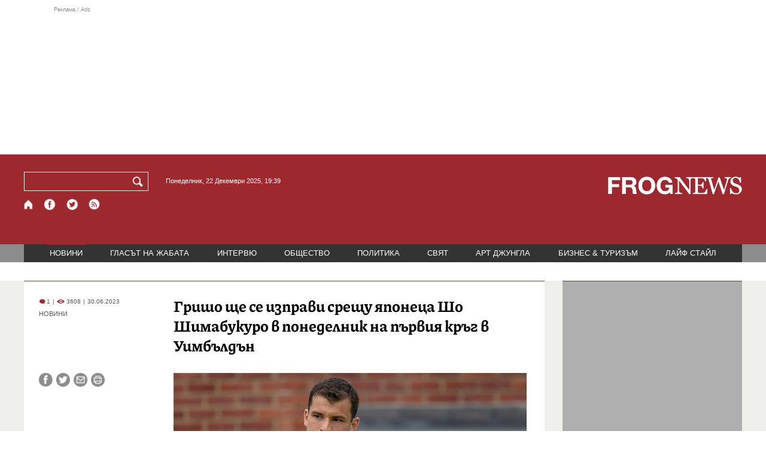

--- FILE ---
content_type: text/html; charset=utf-8
request_url: https://frognews.bg/novini/grisho-shte-izpravi-sreshtu-iaponetsa-sho-shimabukuro-parviia-krag-uimbaldan.html
body_size: 8684
content:
<!DOCTYPE html>
<html lang="bg">
<head>
	<meta http-equiv="content-type" content="text/html; charset=UTF-8">
	<meta http-equiv="X-UA-Compatible" content="IE=edge">
	<meta name="viewport" content="width=device-width, initial-scale=1">
	<title>Гришо ще се изправи срещу японеца Шо Шимабукуро в понеделник на п...</title>
	<link rel="alternate" media="only screen and (max-width: 1200px)" href="https://mobile.frognews.bg/article/274662/">
	<meta name="description" content="Ракета номер едно на България Григор Димитров ще се изправи срещу японския квалификант Шо Шимабукуро в първия кръг на започващото в понеделник Отк...">
	<meta property="fb:app_id" content="916184751791572">
	<meta property="og:url" content="https://frognews.bg/novini/grisho-shte-izpravi-sreshtu-iaponetsa-sho-shimabukuro-parviia-krag-uimbaldan.html">
	<meta property="og:type" content="website">
	<meta property="og:title" content="Гришо ще се изправи срещу японеца Шо Шимабукуро в понеделник на п...">
	<meta property="og:description" content="Ракета номер едно на България Григор Димитров ще се изправи срещу японския квалификант Шо Шимабукуро в първия кръг на започващото в понеделник Открито първенство на Великобритания по тенис.">
	<meta property="og:image" content="https://frognews.bg/images2/Jessica/6465464.jpg">
	<meta property="og:image:alt" content="Гришо ще се изправи срещу японеца Шо Шимабукуро в понеделник на п...">
	<meta property="og:image:type" content="image/jpeg">
	<meta property="og:image:width" content="800">
	<meta property="og:image:height" content="451">
	<meta property="og:locale" content="bg_BG">
	<!-- twitter cards -> -->
	<meta property="twitter:card" content="summary_large_image">
	<meta property="twitter:site" content="@FROGNEWSBG">
	<meta property="twitter:creator" content="@FROGNEWSBG">
	<meta property="twitter:title" content="Гришо ще се изправи срещу японеца Шо Шимабукуро в понеделник на п...">
	<meta property="twitter:description" content="Ракета номер едно на България Григор Димитров ще се изправи срещу японския квалификант Шо Шимабукуро в първия кръг на започващото в понеделник Отк...">
	<meta property="twitter:image" content="https://frognews.bg/images2/Jessica/6465464.jpg">

    <meta name="facebook-domain-verification" content="39sqa290fxvyecee1t8kvg24xvhxme" />
	<meta name="yandex-verification" content="6cb667414bd3e8d5">
	<meta name="HandheldFriendly" content="True">
	<meta name="google" content="notranslate">
	<link rel="icon" href="/favicon.ico">
	<link rel="apple-touch-icon" sizes="180x180" href="/fav/apple-touch-icon.png">
	<link rel="icon" type="image/png" href="/fav/favicon-32x32.png" sizes="32x32">
	<link rel="icon" type="image/png" href="/fav/favicon-16x16.png" sizes="16x16">
	<link rel="manifest" href="/fav/manifest.json">
	<link rel="mask-icon" href="/fav/safari-pinned-tab.svg" color="#5BBAD5">
	<link rel="shortcut icon" href="/fav/favicon.ico">
	<meta name="msapplication-TileColor" content="#ffffff">
	<meta name="msapplication-TileImage" content="/fav/mstile-144x144.png">
	<meta name="msapplication-config" content="/fav/browserconfig.xml">
	<meta name="theme-color" content="#ffffff">
	<meta name="propeller" content="320ec90e95eb0400c7f8add5a41c1ef7">
	<meta name="bulletprofit" content="tQTKt4MCVoGtSvNTgvz6">
	<meta name="hilltopads-site-verification" content="374f104caac77aff32252f5edc5845f3a687c677">

	<link rel="dns-prefetch" href="https://stats.g.doubleclick.net">
	<link rel="dns-prefetch" href="https://www.google.com">
	<link rel="dns-prefetch" href="https://www.google.bg">
	<link rel="dns-prefetch" href="https://googleads.g.doubleclick.net">
	<link rel="dns-prefetch" href="https://www.facebook.com">
	<link rel="dns-prefetch" href="https://api.frognews.bg">
    
	<link rel="alternate" media="only screen and (max-width: 1024px)" href="https://mobile.frognews.bg/article/274662/" />
	<link rel="canonical" href="https://frognews.bg/novini/grisho-shte-izpravi-sreshtu-iaponetsa-sho-shimabukuro-parviia-krag-uimbaldan.html">

	<link rel="amphtml" href="https://mob.frognews.bg/cat/0/">
	<link rel="search" type="application/opensearchdescription+xml" href="/opensearch.xml" title="Frognews Search">

	<link rel="stylesheet" href="/theme/03/assets/css/pub/all.min.css?v=1.22" type="text/css" media="all">
	<link rel="stylesheet" href="/theme/03/assets/css/pub/responsive.min.css?v=1.d652cc2e872ee7dd32b38781a5d51ae9" type="text/css" media="all">
	<link rel="stylesheet" href="/theme/03/assets/css/src/latest.css?v=1.d652cc2e872ee7dd32b38781a5d51ae9" type="text/css" media="all">

	<script async src="https://pagead2.googlesyndication.com/pagead/js/adsbygoogle.js"></script>
	<script src="https://ajax.googleapis.com/ajax/libs/webfont/1.6.26/webfont.js"></script>

	<!--[if lt IE 9]>
	<script src="/theme/03/assets/node_modules/html5shiv/dist/html5shiv.js"></script>
	<![endif]-->

	<!--[if lte IE 8]>
	<link rel="stylesheet" href="/theme/03/assets/css/src/win7.css" type="text/css" media="all">
	<script src="/theme/03/assets/fonts/ie7/ie7.min.js"></script>
	<![endif]-->

	

</head>
<body class="tldec2 isarticle_1 iscat_0 istext_0 iszodii_0 isucomm_0 isdev_0" data-cid="2"
      data-article="274662">

<div class="fw header-top-ad">
	<div class="wrappers">
		<div class="header-top-ad-line-1" style="height: 240px !important;overflow: hidden;">
			<span class="h_adv_txt" style="flex: 0 0 12px;">Реклама / Ads</span>
			<div class="ad-elm fr-sli-wr" data-zone="54"></div>
			<div class="h_adv ad-elm" data-zone="12"></div>
		</div>
		<div class="h_adv_hl">
			<div class="h_adv_wide ad-elm" data-zone="20"></div>
		</div>
	</div>
</div>


<div class="fw header">

	<div class="wrappers">
		<div class="header-left">
			<div class="header-search">
				<form method="get" action="/search/">
					<label for="search">Търси:</label>
					<input type="text" name="search" id="search" value="" maxlength="30" required="required">
					<button type="submit" name="submitsearch" id="submitsearch" aria-label="Търси"></button>
					<input type="hidden" name="action" value="search">
				</form>
				<span class="current-date">Понеделник, 22 Декември 2025, 19:39 </span>
			</div>
			<div class="header-social">
				<a href="/" class="fr_ico_home" aria-label="Начало"></a>
				<a href="https://www.facebook.com/Frognewsbg-118001921570524/" target="_blank" class="fr_ico_fb" rel="noopener"></a>
				<a href="https://twitter.com/FROGNEWSBG" target="_blank" class="fr_ico_tw" rel="noopener"></a>
				<a href="https://rss.frognews.bg/2/НОВИНИ/" target="_blank" class="fr_ico_rss" rel="noopener"></a>
			</div>
			<span class="header-left-addons">
				<!--
				<a href="/prezidentski-izbori2021/" class="izbori-in-header hbgc">ПРЕЗИДЕНТСКИ ИЗБОРИ</a>
				<a href="/izbori2021-3/" class="izbori-in-header hbgc">ПАРЛАМЕНТАРНИ ИЗБОРИ</a>
				-->
			</span>
		</div>
		<div class="header-right stay-at-home">
			<a href="/">
				<img src="/theme/03/assets/img/frognews_logo_x2.png" alt="Frognews" width="224" height="30">
			</a>
			<!-- <span class="stay-home">#останивкъщи</span> -->
			<!-- <span class="additionaldec"></span> -->
			<!-- <a href="/izbori2021-2/" class="izbori-in-header hbgc">ПАРЛАМЕНТАРНИ ИЗБОРИ</a> -->
		</div>
	</div>

</div>

<div class="fw menu">
	<div class="wrappers menu-main">
		<ul>
			<li id="mn_2" class="mm sel">
				<a href="/novini/">НОВИНИ</a>
			</li>
			<li id="mn_3" class="mm">
				<a href="/glasat-na-jabata/glasat/">ГЛАСЪТ НА ЖАБАТА</a>
				<ul id="smh_3">
						<li><a href="/glasat-na-jabata/glasat/">ГЛАСЪТ</a></li>
						<li><a href="/glasat-na-jabata/frog-satira/">ФРОГ-САТИРА</a></li>
						<li><a href="/glasat-na-jabata/frog-kino/">ФРОГ-КИНО</a></li>
				</ul>
			</li>
			<li id="mn_6" class="mm">
				<a href="/inteviu/">ИНТЕРВЮ</a>
			</li>
			<li id="mn_9" class="mm">
				<a href="/obshtestvo/aktualno/">ОБЩЕСТВО</a>
				<ul id="smh_9">
						<li><a href="/obshtestvo/aktualno/">АКТУАЛНО</a></li>
						<li><a href="/obshtestvo/naroden-glas/">НАРОДЕН ГЛАС</a></li>
				</ul>
			</li>
			<li id="mn_10" class="mm">
				<a href="/politika/">ПОЛИТИКА</a>
			</li>
			<li id="mn_5" class="mm">
				<a href="/svqt/">СВЯТ</a>
			</li>
			<li id="mn_8" class="mm">
				<a href="/art-jungla/">АРТ ДЖУНГЛА</a>
			</li>
			<li id="mn_4" class="mm">
				<a href="/biznes-turisam/">БИЗНЕС & ТУРИЗЪМ</a>
			</li>
			<li id="mn_112" class="mm">
				<a href="/laif-stail/">ЛАЙФ СТАЙЛ</a>
			</li></ul>
	</div>
	<div class="menu-more-items">
		
    <div class="under-menu-right-btn">

    </div>
	</div>
</div>

<div class="content">
	<div class="wide article-more-news">

	<div class="wrappers">

		<!-- Article panel -->
		<article class="article-content-blk brc">

			<div class="article-image-title">
				<div class="article-image-title-views">
					
			<span class="cmvcd">
			
				<span class="cmc"><em class="c"></em> 1</span><span class="sep">|</span>
				<span class="cmv"><em class="c"></em> 3608</span>
				<span class="sep">|</span><span class="cmd">30.06.2023</span>
				
			</span>					<span class="cat-name">НОВИНИ</span>
				</div>
				<h1><span class="c">Гришо ще се изправи</span> срещу японеца Шо Шимабукуро в понеделник на първия кръг в Уимбълдън</h1>
			</div>

			<div class="article-image-share">

				<div class="article-share-blk">
					<div class="article-share-links">
						<button type="button" class="ico-a-fb" data-href="https://frognews.bg/novini/grisho-shte-izpravi-sreshtu-iaponetsa-sho-shimabukuro-parviia-krag-uimbaldan.html"></button>
						<button type="button" class="ico-a-tw" data-href="https://frognews.bg/novini/grisho-shte-izpravi-sreshtu-iaponetsa-sho-shimabukuro-parviia-krag-uimbaldan.html"></button>
						<button type="button" class="ico-a-ml" data-href="https://frognews.bg/novini/grisho-shte-izpravi-sreshtu-iaponetsa-sho-shimabukuro-parviia-krag-uimbaldan.html"></button>
						<button type="button" class="ico-a-pr" title="274662"></button>
					</div>
				</div>

				<div class="article-image-blk">
											<img src="/images2/Jessica/6465464.jpg" alt="." width="590">
									</div>

			</div>

			<div class="article-image-author">
				<strong>Григор Димитров</strong>
				<span>Източник: БГНЕС</span>
			</div>

			<div class="article-short-text brc">
				Ракета номер едно на България Григор Димитров ще се изправи срещу японския квалификант Шо Шимабукуро в първия кръг на започващото в понеделник Открито първенство на Великобритания по тенис.			</div>

			<div class="article-full-text-area">

				<div class="article-full-text-font-size">
					&nbsp;
				</div>

				<div class="article-full-text">
					<p>Нашенецът е поставен под номер 24 в основната схема, а при успех над Шимабукуро ще срещне Иля Ивашка от Беларус или аржентинеца Федерико Кория. Първият поставен, който Димитров може да срещне в третия кръг, е американецът Франсис Тиафо, номер 10 в схемата.</p>
<p>&nbsp;</p>
<p>Първият поставен Карлос Алкарас от Испания ще започне срещу френския ветеран Жереми Шарди, като може да се изправи срещу Александър Зверев от Германия още в осминафиналите. Седемкратният шампион Новак Джокович стартира с аржентинеца Педро Качин, съобщи БГНЕС.<br />&nbsp;</p>
<p>При жените българката Виктория Томова ще играе срещу 27-та поставена в схемата Бернарда Пера от САЩ в първия кръг. Евентуални съпернички на Томова във втория кръг са Кейти Боулдър (Великобритания) или Дария Савил (Австралия).</p>
<p>&nbsp;</p>
<p>Световната номер едно Ига Швьонтек ще срещне китайката Лин Джу, докато миналогодишната шампионка Елена Рибакина започва защитата на титлата си с американката Шелби Роджърс.<br />&nbsp;</p>				</div>

			</div>

			<div class="article-full-text-more">
							</div>
			<div class="article-full-text-share">

				<div class="fr-share fb-share-button"
					 data-href="https://frognews.bg/novini/grisho-shte-izpravi-sreshtu-iaponetsa-sho-shimabukuro-parviia-krag-uimbaldan.html"
					 data-layout="button_count">
				</div>

				<div class="fr-share fb-like"
					 data-href="https://frognews.bg/novini/grisho-shte-izpravi-sreshtu-iaponetsa-sho-shimabukuro-parviia-krag-uimbaldan.html"
					 data-layout="button"
					 data-action="like"
					 data-size="small"
					 data-show-faces="false"
					 data-width="100px"
					 data-share="false">
				</div>

				<div class="fr-share twitt">
					<a href="https://twitter.com/share" class="twitter-share-button"
					   data-show-count="false">Tweet</a>
					<script async src="//platform.twitter.com/widgets.js"></script>
				</div>

			</div>

			<div class="article-before-donate-ads">
				<div class="article-before-donate-ads-area">
					<div class="google-ads ad-elm" data-zone="38"></div>
					<div class="google-ads ad-elm" data-zone="39"></div>
				</div>
				<span class="ad-ttl">Реклама / Ads</span>
			</div>

			<a href="/donate/" class="article-donate-area">
				<span class="article-donate-text">
					Уважаеми читатели, разчитаме на Вашата подкрепа и съпричастност да продължим да правим
					журналистически разследвания. <br><br>Моля, подкрепете ни.</span>
				<span class="article-donate-lnk">
                    <span class="a-d-pp-button">
						<img src="/theme/03/assets/img/pmcards/pp-donate-btn.png" width="150" alt="Donate now">
					</span>
					<span class="a-d-cards">
						<img src="/theme/03/assets/img/pmcards/visa.png" width="45" alt="Visa">
						<img src="/theme/03/assets/img/pmcards/mastercard.png" width="45" alt="Mastercard">
						<img src="/theme/03/assets/img/pmcards/visaelectron.png" width="45" alt="Visa-electron">
						<img src="/theme/03/assets/img/pmcards/maestro.png" width="45" alt="Maestro">
						<img src="/theme/03/assets/img/pmcards/paypal.png" width="45" alt="PayPal">
						<img src="/theme/03/assets/img/pmcards/epay.png" width="45" alt="Epay">
					</span>
				</span>

			</a>

			<div class="article-after-text-ad">
				<div class="google-ads ad-elm" data-zone="29"></div>
				<span class="ad-ttl">Реклама / Ads</span>
			</div>

			<div class="article-related-news-hl">
				<div class="article-related-news brc">
					<strong class="p-ttl">ОЩЕ ПО ТЕМАТА</strong>
					<div class="article-related-news-items">
													<a href="/novini/parvi-komentar-prigojin-sled-meteja-iska-izpravi-pred-sada-vinovnitsite-neuspeha-vav-voinata.html"
							   class="item img5txt5 num1 brc"
							   title="Първи коментар  на Пригожин след метежа, иска да изправи пред съда виновниците за неуспеха във войната">
                                <span class="plhldr">
                                    <img src="/images2/thumbs16x9/300/fdd9f0b8e_prigojin2.jpg" alt="." width="156" height="93">
                                    
			<span class="cmvcd">
			
				<span class="cmc"><em class="c"></em> 35</span><span class="sep">|</span>
				<span class="cmv"><em class="c"></em> 7317</span>
				<span class="sep">|</span><span class="cmd">26.06.2023</span>
				
			</span>                                </span>
								<strong><span class="c">Първи коментар  на Пригожин след метежа,</span> иска да изправи пред съда виновниците за неуспеха във войната</strong>
								<span class="hh"></span>
							</a>
													<a href="/novini/grisho-shte-izpravi-tazi-vecher-sreshtu-vodacha-shemata-karlos-alkaras-london.html"
							   class="item img5txt5 num2 brc"
							   title="Гришо ще се изправи тази вечер срещу водача в схемата Карлос Алкарас в Лондон">
                                <span class="plhldr">
                                    <img src="/images2/thumbs16x9/300/9bc6f5938_grigor_dimitrov_bgnes_30_01_2021.jpg" alt="." width="156" height="93">
                                    
			<span class="cmvcd">
			
				<span class="cmc"><em class="c"></em> 3</span><span class="sep">|</span>
				<span class="cmv"><em class="c"></em> 3370</span>
				<span class="sep">|</span><span class="cmd">23.06.2023</span>
				
			</span>                                </span>
								<strong><span class="c">Гришо ще се изправи</span> тази вечер срещу водача в схемата Карлос Алкарас в Лондон</strong>
								<span class="hh"></span>
							</a>
													<a href="/novini/grisho-otiva-polufinal-rolan-garos-sled-shemetna-pobeda-nad-germanets.html"
							   class="item img5txt5 num3 brc"
							   title="Гришо отива на осминафинал на Ролан Гарос след шеметна победа над германец">
                                <span class="plhldr">
                                    <img src="/images2/thumbs16x9/300/0dcdd5c21_grigor_dimitrov_bgnes_30_01_2021.jpg" alt="." width="156" height="93">
                                    
			<span class="cmvcd">
			
				<span class="cmc"><em class="c"></em> 3</span><span class="sep">|</span>
				<span class="cmv"><em class="c"></em> 12133</span>
				<span class="sep">|</span><span class="cmd">04.06.2023</span>
				
			</span>                                </span>
								<strong><span class="c">Гришо отива на осминафинал</span> на Ролан Гарос след шеметна победа над германец</strong>
								<span class="hh"></span>
							</a>
													<a href="/novini/grisho-zapochna-pobeda-monte-karlo.html"
							   class="item img5txt5 num4 brc"
							   title="Гришо започна с победа в Монте Карло">
                                <span class="plhldr">
                                    <img src="/images2/thumbs16x9/300/a146e46d0_grigor_dimitrov_bgnes.jpg" alt="." width="156" height="93">
                                    
			<span class="cmvcd">
			
				<span class="cmc"><em class="c"></em> 1</span><span class="sep">|</span>
				<span class="cmv"><em class="c"></em> 2839</span>
				<span class="sep">|</span><span class="cmd">11.04.2023</span>
				
			</span>                                </span>
								<strong><span class="c">Гришо започна</span> с победа в Монте Карло</strong>
								<span class="hh"></span>
							</a>
											</div>
				</div>
			</div>

							<div class="cm-box cm-api-v1 brc" data-item="274662">
					<div class="cm-add-hl">
						<h4 class="p-ttl">
							<strong>КОМЕНТАРИ</strong>
							<span id="cm-req-reg-img"><span class="cselbg">&#xe912;</span></span>
						</h4>
						<div class="cm-add"></div>
					</div>
					<div class="cm-list"></div>
				</div>
			
			<div class="article-after-comments-ad">
				<div class="google-ads ad-elm" data-zone="30"></div>
				<span class="ad-ttl">Реклама / Ads</span>
			</div>

		</article>
		<!-- End of Article -->

		<!-- Right Panel -->
		<div class="inside-news-right">

			<div class="inside-area-right-top-ad brc">
				<div class="ad-elm" data-zone="26"></div>
				<span class="ad-ttl">Реклама / Ads</span>
			</div>

			<div class="fr-mosted-latest brc">
				
<div class="mosted-viewed-blk">
	<strong class="p-ttl">НАЙ-ЧЕТЕНИ</strong>
	<div class="mosted-viewed-slider">
                                <div class="item">
                <a href="/obshtestvo/naroden-glas/81-godini-karvaviia-naroden-sad--zloveshtiiat-prelom-balgarskata-istoriia.html" class="lnk-photo">
                    <img src="/images2/thumbs16x9/185/af948243c_1766221012_694664d450764.jpg" alt="81 години от кървавия Народен съд – зловещият прелом в българската история" width="147" height="98">
                    
			<span class="cmvcd">
			
				<span class="cmc"><em class="c"></em> 51</span><span class="sep">|</span>
				<span class="cmv"><em class="c"></em> 17480</span>
				<span class="sep">|</span><span class="cmd">20.12.2025</span>
				
			</span>                </a>
                <span class="item-sub-blk">
                    <a href="/obshtestvo/naroden-glas/81-godini-karvaviia-naroden-sad--zloveshtiiat-prelom-balgarskata-istoriia.html" title="81 години от кървавия Народен съд – зловещият прелом в българската история"
                       class="item"><span class="c">81 години от кървавия Народен съд</span> – зловещият прелом в българската история</a>
                </span>
            </div>
                                            <div class="item">
                <a href="/novini/pusnaha-sreshtu-garantsiia-100-hiliadi-leva-sobstvenika-usbalag-selena.html" class="lnk-photo">
                    <img src="/images2/thumbs16x9/185/058b24320_1766248068_6946ce848bb44.jpg" alt="Пуснаха срещу гаранция от 100 хиляди лева собственика на УСБАЛАГ „Селена“" width="147" height="98">
                    
			<span class="cmvcd">
			
				<span class="cmc"><em class="c"></em> 6</span><span class="sep">|</span>
				<span class="cmv"><em class="c"></em> 16849</span>
				<span class="sep">|</span><span class="cmd">20.12.2025</span>
				
			</span>                </a>
                <span class="item-sub-blk">
                    <a href="/novini/pusnaha-sreshtu-garantsiia-100-hiliadi-leva-sobstvenika-usbalag-selena.html" title="Пуснаха срещу гаранция от 100 хиляди лева собственика на УСБАЛАГ „Селена“"
                       class="item"><span class="c">Пуснаха срещу гаранция от 100 хиляди лева</span> собственика на УСБАЛАГ „Селена“</a>
                </span>
            </div>
                                            <div class="item">
                <a href="/glasat-na-jabata/glasat/kak-opazim-716-hiliadi-uchenitsi-perverzni-pedagozi-voaiori-nash-dalg.html" class="lnk-photo">
                    <img src="/images2/thumbs16x9/185/32bdca16a_kameri3.jpg" alt="Как да опазим 716 хиляди ученици от перверзни педагози-воайори? Наш дълг е" width="147" height="98">
                    
			<span class="cmvcd">
			
				<span class="cmc"><em class="c"></em> 16</span><span class="sep">|</span>
				<span class="cmv"><em class="c"></em> 9467</span>
				<span class="sep">|</span><span class="cmd">20.12.2025</span>
				
			</span>                </a>
                <span class="item-sub-blk">
                    <a href="/glasat-na-jabata/glasat/kak-opazim-716-hiliadi-uchenitsi-perverzni-pedagozi-voaiori-nash-dalg.html" title="Как да опазим 716 хиляди ученици от перверзни педагози-воайори? Наш дълг е"
                       class="item"><span class="c">Как да опазим 716 хиляди ученици от перверзни педагози-воайори?</span> Наш дълг е</a>
                </span>
            </div>
                                            <div class="item">
                <a href="/glasat-na-jabata/glasat/armiiata-radev-armiiata-brankaleone-priliki-razliki-maglata.html" class="lnk-photo">
                    <img src="/images2/thumbs16x9/185/f2c46fdaa_armata3.jpg" alt="Армията на Радев и армията на Бранкалеоне: Прилики и разлики в мъглата" width="147" height="98">
                    
			<span class="cmvcd">
			
				<span class="cmc"><em class="c"></em> 8</span><span class="sep">|</span>
				<span class="cmv"><em class="c"></em> 6795</span>
				<span class="sep">|</span><span class="cmd">22.12.2025</span>
				
			</span>                </a>
                <span class="item-sub-blk">
                    <a href="/glasat-na-jabata/glasat/armiiata-radev-armiiata-brankaleone-priliki-razliki-maglata.html" title="Армията на Радев и армията на Бранкалеоне: Прилики и разлики в мъглата"
                       class="item"><span class="c">Армията на Радев и армията на Бранкалеоне:</span> Прилики и разлики в мъглата</a>
                </span>
            </div>
                                            <div class="item">
                <a href="/novini/arhivite-epstiin-koi-dokumenti-premahnati-zashto.html" class="lnk-photo">
                    <img src="/images2/thumbs16x9/185/d23a52768_1766308510_6947ba9e9816d.jpg" alt="Архивите на Епстийн: Кои документи са премахнати и защо" width="147" height="98">
                    
			<span class="cmvcd">
			
				<span class="cmc"><em class="c"></em> 9</span><span class="sep">|</span>
				<span class="cmv"><em class="c"></em> 5635</span>
				<span class="sep">|</span><span class="cmd">21.12.2025</span>
				
			</span>                </a>
                <span class="item-sub-blk">
                    <a href="/novini/arhivite-epstiin-koi-dokumenti-premahnati-zashto.html" title="Архивите на Епстийн: Кои документи са премахнати и защо"
                       class="item"><span class="c">Архивите на Епстийн:</span> Кои документи са премахнати и защо</a>
                </span>
            </div>
                                            <div class="item">
                <a href="/novini/sartseto-moskva-vzriv-ubi-vissh-general-ruskoto-ministerstvo-otbranata.html" class="lnk-photo">
                    <img src="/images2/thumbs16x9/185/a28e8e1ed_1766395247_69490d6f694f4.jpg" alt="В сърцето на Москва: Взрив уби висш генерал от руското Министерство на отбраната" width="147" height="98">
                    
			<span class="cmvcd">
			
				<span class="cmc"><em class="c"></em> 7</span><span class="sep">|</span>
				<span class="cmv"><em class="c"></em> 5201</span>
				<span class="sep">|</span><span class="cmd">22.12.2025</span>
				
			</span>                </a>
                <span class="item-sub-blk">
                    <a href="/novini/sartseto-moskva-vzriv-ubi-vissh-general-ruskoto-ministerstvo-otbranata.html" title="В сърцето на Москва: Взрив уби висш генерал от руското Министерство на отбраната"
                       class="item"><span class="c">В сърцето на Москва:</span> Взрив уби висш генерал от руското Министерство на отбраната</a>
                </span>
            </div>
                                            <div class="item">
                <a href="/novini/jena-ostavi-invalidnata-kolichka-patuva-kosmosa.html" class="lnk-photo">
                    <img src="/images2/thumbs16x9/185/76404a2f9_1766262215_694705c7c7d1b.jpg" alt="Жена остави инвалидната си количка и пътува в Космоса" width="147" height="98">
                    
			<span class="cmvcd">
			
				<span class="cmc"><em class="c"></em> 4</span><span class="sep">|</span>
				<span class="cmv"><em class="c"></em> 4506</span>
				<span class="sep">|</span><span class="cmd">20.12.2025</span>
				
			</span>                </a>
                <span class="item-sub-blk">
                    <a href="/novini/jena-ostavi-invalidnata-kolichka-patuva-kosmosa.html" title="Жена остави инвалидната си количка и пътува в Космоса"
                       class="item"><span class="c">Жена остави инвалидната си количка</span> и пътува в Космоса</a>
                </span>
            </div>
                                            <div class="item">
                <a href="/novini/die-welt-evropa-vliza-taina-kibervoina-rusiia.html" class="lnk-photo">
                    <img src="/images2/thumbs16x9/185/024d99dad_kiberotbrana.jpg" alt="Die Welt: Европа влиза в тайна кибервойна с Русия" width="147" height="98">
                    
			<span class="cmvcd">
			
				<span class="cmc"><em class="c"></em> 1</span><span class="sep">|</span>
				<span class="cmv"><em class="c"></em> 4445</span>
				<span class="sep">|</span><span class="cmd">21.12.2025</span>
				
			</span>                </a>
                <span class="item-sub-blk">
                    <a href="/novini/die-welt-evropa-vliza-taina-kibervoina-rusiia.html" title="Die Welt: Европа влиза в тайна кибервойна с Русия"
                       class="item"><span class="c">Die Welt:</span> Европа влиза в тайна кибервойна с Русия</a>
                </span>
            </div>
                    	</div>
</div>
			</div>

			<div class="inside-area-right-middle-ad" style="min-height: 330px;">
				<div class="r_b_c ad-elm" data-zone="28" style="height: 250px !important;">
				</div>
				<span class="ad-ttl">Реклама / Ads</span>
			</div>


		</div>
		<!-- End of Right Panel -->

	</div>
</div>

<script type="application/ld+json">
	{
		"@context": "https://schema.org",
		"@type": "NewsArticle",
		"mainEntityOfPage": {
			"@type": "WebPage",
			"@id": "https://frognews.bg/novini/grisho-shte-izpravi-sreshtu-iaponetsa-sho-shimabukuro-parviia-krag-uimbaldan.html"
        },
        "headline": "Гришо ще се изправи срещу японеца Шо Шимабукуро в понедел...",
        "image": "https://frognews.bg/images2/Jessica/6465464.jpg",
        "datePublished": "2023-06-30T16:54:13+03:00",
        "dateModified": "2023-06-30T16:54:13+03:00",
        "author": {
            "@type": "Organization",
            "name": "Frognews",
            "logo": {
                "@type": "ImageObject",
                "url": "https://frognews.bg/fav/apple-touch-icon.png"
            }
        },
        "publisher": {
            "@type": "Organization",
            "name": "Frognews",
            "logo": {
                "@type": "ImageObject",
                "url": "https://frognews.bg/fav/apple-touch-icon.png"
            }
        },
        "isAccessibleForFree": true,
        "articleBody": "Нашенецът е поставен под номер 24 в основната схема, а при успех над Шимабукуро ще срещне Иля Ивашка от Беларус или аржентинеца Федерико Кория. Първият поставен, който Димитров може да срещне в третия кръг, е американецът Франсис Тиафо, номер 10 в схемата.&nbsp;Първият поставен Карлос Алкарас от Испания ще започне срещу френския ветеран Жереми Шарди, като може да се изправи срещу Александър Зверев от Германия още в осминафиналите. Седемкратният шампион Новак Джокович стартира с аржентинеца Педро Качин, съобщи БГНЕС.&nbsp;При жените българката Виктория Томова ще играе срещу 27-та поставена в схемата Бернарда Пера от САЩ в първия кръг. Евентуални съпернички на Томова във втория кръг са Кейти Боулдър (Великобритания) или Дария Савил (Австралия).&nbsp;Световната номер едно Ига Швьонтек ще срещне китайката Лин Джу, докато миналогодишната шампионка Елена Рибакина започва защитата на титлата си с американката Шелби Роджърс.&nbsp;"
    }
</script>

</div>

<div class="hr before-aboutus">
	<div class="wrappers"></div>
</div>

<div id="about-apps">
	<div class="wrappers about-apps-blk">
		<div class="about-blk">
			<a href="/zanas/">ЗА НАС</a><span>|</span>
			<a href="/kontakti/">КОНТАКТИ</a><span>|</span>
			<a href="/reklama/">РЕКЛАМА</a>
			
			<span>|</span>
			<a href="/politika-za-poveritelnost/">Политика за поверителност</a>
		</div>
		<div class="apps-blk">
			<a href="https://mobile.frognews.bg/nomobile/" target="_blank" class="app-mobile-website" rel="noopener"></a>
			<a href="https://play.google.com/store/apps/details?id=bg.frognews.frognews"
			   target="_blank" class="app-android" rel="noopener"></a>
		</div>
	</div>
</div>

<div id="footer">
	<div class="wrappers footerblk">
		<div class="footer-logo">
			<a href="/" class="logo_group logo2">
				<!-- <span class="additionaldec"></span> -->
				<span>новини от FROGNEWS</span>
				<!-- <span class="nydecor"></span> -->
			</a>
		</div>
		<div class="footer-nav">
			<ul>
				<li>
					
				<a href="/novini/" class="fmm c sel">НОВИНИ</a>
				<p id="fsmh_2"></p>
						<a href="/glasat-na-jabata/glasat/" class="fmm c">Гласът</a>
						<p id="fsmh_3"></p>
				<a href="/inteviu/" class="fmm c">ИНТЕРВЮ</a>
				<p id="fsmh_6"></p>
						<a href="/obshtestvo/aktualno/" class="fmm c">Актуално</a>
						<p id="fsmh_9"></p>
				<a href="/politika/" class="fmm c">ПОЛИТИКА</a>
				<p id="fsmh_10"></p></li><li>
				<a href="/svqt/" class="fmm c">СВЯТ</a>
				<p id="fsmh_5"></p>
				<a href="/art-jungla/" class="fmm c">АРТ ДЖУНГЛА</a>
				<p id="fsmh_8"></p>
				<a href="/biznes-turisam/" class="fmm c">БИЗНЕС & ТУРИЗЪМ</a>
				<p id="fsmh_4"></p>
				<a href="/laif-stail/" class="fmm c">ЛАЙФ СТАЙЛ</a>
				<p id="fsmh_112"></p>
				</li>
			</ul>
		</div>
	</div>
	<div class="wrappers footercopyrights">
		&copy; 2006 FROG NEWS. Всички права запазени. |
        <a href="https://frognews.bg/politika-za-poveritelnost-en/">Privacy policy</a> |
        Дизайн: studio greight |
        <a href="https://sofrondes.com" rel="noopener" target="_blank">www.sofrondes.com</a> |
        <a href="https://ticket.bg" target="_blank">ticket.bg</a>
	</div>
</div>

<div class="ad-elm" data-zone="58"></div>

<span id="date-holder" data-ntfstate="0"></span>

<script src="/theme/03/assets/node_modules/requirejs/require.min.js"
			data-main="/theme/03/assets/js/src/init.js?v=1.27.d652cc2e872ee7dd32b38781a5d51ae9"></script>

<div class="jump-top hidden"><button type="button">&nbsp;</button></div>
<!--
<a href="/kultura/dobro-utro/" class="floating-btn good-morning cselbg">ДОБРО УТРО</a>
-->

<div class="hover-mask"></div>
<div class="hover-blk">
	<div class="handle hover-blk-head"><i>&nbsp;</i><button type="button" class="hover-blk-close">&#10006;</button></div>
	<div class="hover-blk-body"></div>
</div>



<!-- Global site tag (gtag.js) - Google Analytics -->
<script async src="https://www.googletagmanager.com/gtag/js?id=G-1CTCBK8W94"></script>
<script>
	window.dataLayer = window.dataLayer || [];
	function gtag(){dataLayer.push(arguments);}
	gtag('js', new Date());

	gtag('config', 'G-1CTCBK8W94');
</script>

<!-- FACEBOOK share -->
<div id="fb-root"></div>
<script async defer crossorigin="anonymous"
		src="https://connect.facebook.net/bg_BG/sdk.js#xfbml=1&version=v9.0&appId=916184751791572&autoLogAppEvents=1"
		nonce="wUbImKgo"></script>
<script>

	(function(d, s, id) {
		var js, fjs = d.getElementsByTagName(s)[0];
		if (d.getElementById(id)) return;
		js = d.createElement(s); js.id = id;
		js.src = 'https://connect.facebook.net/bg_BG/sdk.js#xfbml=1&version=v3.0&appId=916184751791572&autoLogAppEvents=1';
		fjs.parentNode.insertBefore(js, fjs);
	}(document, 'script', 'facebook-jssdk'));

</script>
<!-- END OF FACEBOOK share -->

<script async src="/theme/03/assets/js/pub/a.js?v=1.13"></script>

<script type="text/javascript" src="//delivery.r2b2.io/get/frognews.bg/generic/sticky"></script>

<script>
    if (typeof MutationObserver !== "undefined") {
        const observer = new MutationObserver(() => {
            document.querySelector(".google-revocation-link-placeholder")?.remove();
        });
        observer.observe(document.body, {
            childList: true,
        });
    }
</script>

</body>
</html>


--- FILE ---
content_type: text/html; charset=utf-8
request_url: https://www.google.com/recaptcha/api2/aframe
body_size: 267
content:
<!DOCTYPE HTML><html><head><meta http-equiv="content-type" content="text/html; charset=UTF-8"></head><body><script nonce="VauWy8onQzIPdFG3ee5hSA">/** Anti-fraud and anti-abuse applications only. See google.com/recaptcha */ try{var clients={'sodar':'https://pagead2.googlesyndication.com/pagead/sodar?'};window.addEventListener("message",function(a){try{if(a.source===window.parent){var b=JSON.parse(a.data);var c=clients[b['id']];if(c){var d=document.createElement('img');d.src=c+b['params']+'&rc='+(localStorage.getItem("rc::a")?sessionStorage.getItem("rc::b"):"");window.document.body.appendChild(d);sessionStorage.setItem("rc::e",parseInt(sessionStorage.getItem("rc::e")||0)+1);localStorage.setItem("rc::h",'1766425182947');}}}catch(b){}});window.parent.postMessage("_grecaptcha_ready", "*");}catch(b){}</script></body></html>